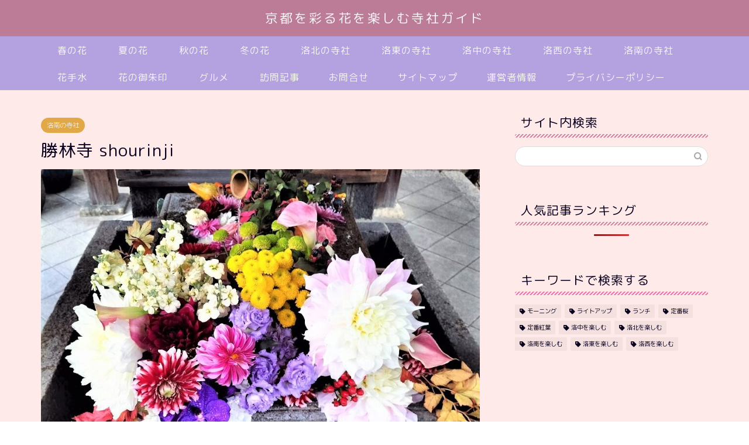

--- FILE ---
content_type: text/html; charset=UTF-8
request_url: https://hanasaku-kyoto.com/rakunan/shourin-ji-2/
body_size: 22504
content:
<!DOCTYPE html>
<html lang="ja">
<head prefix="og: http://ogp.me/ns# fb: http://ogp.me/ns/fb# article: http://ogp.me/ns/article#">
<meta charset="utf-8">
<meta http-equiv="X-UA-Compatible" content="IE=edge">
<meta name="viewport" content="width=device-width, initial-scale=1">
<!-- ここからOGP -->
<meta property="og:type" content="blog">
<meta property="og:title" content="勝林寺 shourinji｜【花咲く京都】寺社めぐり"> 
<meta property="og:url" content="https://hanasaku-kyoto.com/rakunan/shourin-ji-2/"> 
<meta property="og:description" content="勝林寺の概要 勝林寺は天文19年(1550年)に、第二百五世住持の高岳令松禅師によって創設された東福寺の塔頭寺院です。"> 
<meta property="og:image" content="https://hanasaku-kyoto.com/wp-content/uploads/2022/10/03a612d3eb79700d26eaa22d59c4f95c-e1665387544236.jpg">
<meta property="og:site_name" content="【花咲く京都】寺社めぐり">
<meta property="fb:admins" content="">
<meta name="twitter:card" content="summary">
<meta name="twitter:site" content="@hanasaku_kyoto">
<!-- ここまでOGP --> 

<meta name="description" itemprop="description" content="勝林寺の概要 勝林寺は天文19年(1550年)に、第二百五世住持の高岳令松禅師によって創設された東福寺の塔頭寺院です。" >
<title>勝林寺 shourinji｜【花咲く京都】寺社めぐり</title>
<meta name='robots' content='max-image-preview:large' />
	<style>img:is([sizes="auto" i], [sizes^="auto," i]) { contain-intrinsic-size: 3000px 1500px }</style>
	<link rel='dns-prefetch' href='//ajax.googleapis.com' />
<link rel='dns-prefetch' href='//cdnjs.cloudflare.com' />
<link rel='dns-prefetch' href='//use.fontawesome.com' />
<link rel='dns-prefetch' href='//www.googletagmanager.com' />
<link rel="alternate" type="application/rss+xml" title="【花咲く京都】寺社めぐり &raquo; フィード" href="https://hanasaku-kyoto.com/feed/" />
<link rel="alternate" type="application/rss+xml" title="【花咲く京都】寺社めぐり &raquo; コメントフィード" href="https://hanasaku-kyoto.com/comments/feed/" />
<link rel="alternate" type="application/rss+xml" title="【花咲く京都】寺社めぐり &raquo; 勝林寺 shourinji のコメントのフィード" href="https://hanasaku-kyoto.com/rakunan/shourin-ji-2/feed/" />
<script defer src="[data-uri]"></script>
<style id='wp-emoji-styles-inline-css' type='text/css'>

	img.wp-smiley, img.emoji {
		display: inline !important;
		border: none !important;
		box-shadow: none !important;
		height: 1em !important;
		width: 1em !important;
		margin: 0 0.07em !important;
		vertical-align: -0.1em !important;
		background: none !important;
		padding: 0 !important;
	}
</style>
<link rel='stylesheet' id='wp-block-library-css' href='https://hanasaku-kyoto.com/wp-includes/css/dist/block-library/style.min.css?ver=6.8.3' type='text/css' media='all' />
<style id='wp-block-library-inline-css' type='text/css'>
.has-text-align-justify{text-align:justify;}
</style>
<style id='classic-theme-styles-inline-css' type='text/css'>
/*! This file is auto-generated */
.wp-block-button__link{color:#fff;background-color:#32373c;border-radius:9999px;box-shadow:none;text-decoration:none;padding:calc(.667em + 2px) calc(1.333em + 2px);font-size:1.125em}.wp-block-file__button{background:#32373c;color:#fff;text-decoration:none}
</style>
<link rel='stylesheet' id='mediaelement-css' href='https://hanasaku-kyoto.com/wp-includes/js/mediaelement/mediaelementplayer-legacy.min.css?ver=4.2.17' type='text/css' media='all' />
<link rel='stylesheet' id='wp-mediaelement-css' href='https://hanasaku-kyoto.com/wp-includes/js/mediaelement/wp-mediaelement.min.css?ver=6.8.3' type='text/css' media='all' />
<style id='global-styles-inline-css' type='text/css'>
:root{--wp--preset--aspect-ratio--square: 1;--wp--preset--aspect-ratio--4-3: 4/3;--wp--preset--aspect-ratio--3-4: 3/4;--wp--preset--aspect-ratio--3-2: 3/2;--wp--preset--aspect-ratio--2-3: 2/3;--wp--preset--aspect-ratio--16-9: 16/9;--wp--preset--aspect-ratio--9-16: 9/16;--wp--preset--color--black: #000000;--wp--preset--color--cyan-bluish-gray: #abb8c3;--wp--preset--color--white: #ffffff;--wp--preset--color--pale-pink: #f78da7;--wp--preset--color--vivid-red: #cf2e2e;--wp--preset--color--luminous-vivid-orange: #ff6900;--wp--preset--color--luminous-vivid-amber: #fcb900;--wp--preset--color--light-green-cyan: #7bdcb5;--wp--preset--color--vivid-green-cyan: #00d084;--wp--preset--color--pale-cyan-blue: #8ed1fc;--wp--preset--color--vivid-cyan-blue: #0693e3;--wp--preset--color--vivid-purple: #9b51e0;--wp--preset--gradient--vivid-cyan-blue-to-vivid-purple: linear-gradient(135deg,rgba(6,147,227,1) 0%,rgb(155,81,224) 100%);--wp--preset--gradient--light-green-cyan-to-vivid-green-cyan: linear-gradient(135deg,rgb(122,220,180) 0%,rgb(0,208,130) 100%);--wp--preset--gradient--luminous-vivid-amber-to-luminous-vivid-orange: linear-gradient(135deg,rgba(252,185,0,1) 0%,rgba(255,105,0,1) 100%);--wp--preset--gradient--luminous-vivid-orange-to-vivid-red: linear-gradient(135deg,rgba(255,105,0,1) 0%,rgb(207,46,46) 100%);--wp--preset--gradient--very-light-gray-to-cyan-bluish-gray: linear-gradient(135deg,rgb(238,238,238) 0%,rgb(169,184,195) 100%);--wp--preset--gradient--cool-to-warm-spectrum: linear-gradient(135deg,rgb(74,234,220) 0%,rgb(151,120,209) 20%,rgb(207,42,186) 40%,rgb(238,44,130) 60%,rgb(251,105,98) 80%,rgb(254,248,76) 100%);--wp--preset--gradient--blush-light-purple: linear-gradient(135deg,rgb(255,206,236) 0%,rgb(152,150,240) 100%);--wp--preset--gradient--blush-bordeaux: linear-gradient(135deg,rgb(254,205,165) 0%,rgb(254,45,45) 50%,rgb(107,0,62) 100%);--wp--preset--gradient--luminous-dusk: linear-gradient(135deg,rgb(255,203,112) 0%,rgb(199,81,192) 50%,rgb(65,88,208) 100%);--wp--preset--gradient--pale-ocean: linear-gradient(135deg,rgb(255,245,203) 0%,rgb(182,227,212) 50%,rgb(51,167,181) 100%);--wp--preset--gradient--electric-grass: linear-gradient(135deg,rgb(202,248,128) 0%,rgb(113,206,126) 100%);--wp--preset--gradient--midnight: linear-gradient(135deg,rgb(2,3,129) 0%,rgb(40,116,252) 100%);--wp--preset--font-size--small: 13px;--wp--preset--font-size--medium: 20px;--wp--preset--font-size--large: 36px;--wp--preset--font-size--x-large: 42px;--wp--preset--spacing--20: 0.44rem;--wp--preset--spacing--30: 0.67rem;--wp--preset--spacing--40: 1rem;--wp--preset--spacing--50: 1.5rem;--wp--preset--spacing--60: 2.25rem;--wp--preset--spacing--70: 3.38rem;--wp--preset--spacing--80: 5.06rem;--wp--preset--shadow--natural: 6px 6px 9px rgba(0, 0, 0, 0.2);--wp--preset--shadow--deep: 12px 12px 50px rgba(0, 0, 0, 0.4);--wp--preset--shadow--sharp: 6px 6px 0px rgba(0, 0, 0, 0.2);--wp--preset--shadow--outlined: 6px 6px 0px -3px rgba(255, 255, 255, 1), 6px 6px rgba(0, 0, 0, 1);--wp--preset--shadow--crisp: 6px 6px 0px rgba(0, 0, 0, 1);}:where(.is-layout-flex){gap: 0.5em;}:where(.is-layout-grid){gap: 0.5em;}body .is-layout-flex{display: flex;}.is-layout-flex{flex-wrap: wrap;align-items: center;}.is-layout-flex > :is(*, div){margin: 0;}body .is-layout-grid{display: grid;}.is-layout-grid > :is(*, div){margin: 0;}:where(.wp-block-columns.is-layout-flex){gap: 2em;}:where(.wp-block-columns.is-layout-grid){gap: 2em;}:where(.wp-block-post-template.is-layout-flex){gap: 1.25em;}:where(.wp-block-post-template.is-layout-grid){gap: 1.25em;}.has-black-color{color: var(--wp--preset--color--black) !important;}.has-cyan-bluish-gray-color{color: var(--wp--preset--color--cyan-bluish-gray) !important;}.has-white-color{color: var(--wp--preset--color--white) !important;}.has-pale-pink-color{color: var(--wp--preset--color--pale-pink) !important;}.has-vivid-red-color{color: var(--wp--preset--color--vivid-red) !important;}.has-luminous-vivid-orange-color{color: var(--wp--preset--color--luminous-vivid-orange) !important;}.has-luminous-vivid-amber-color{color: var(--wp--preset--color--luminous-vivid-amber) !important;}.has-light-green-cyan-color{color: var(--wp--preset--color--light-green-cyan) !important;}.has-vivid-green-cyan-color{color: var(--wp--preset--color--vivid-green-cyan) !important;}.has-pale-cyan-blue-color{color: var(--wp--preset--color--pale-cyan-blue) !important;}.has-vivid-cyan-blue-color{color: var(--wp--preset--color--vivid-cyan-blue) !important;}.has-vivid-purple-color{color: var(--wp--preset--color--vivid-purple) !important;}.has-black-background-color{background-color: var(--wp--preset--color--black) !important;}.has-cyan-bluish-gray-background-color{background-color: var(--wp--preset--color--cyan-bluish-gray) !important;}.has-white-background-color{background-color: var(--wp--preset--color--white) !important;}.has-pale-pink-background-color{background-color: var(--wp--preset--color--pale-pink) !important;}.has-vivid-red-background-color{background-color: var(--wp--preset--color--vivid-red) !important;}.has-luminous-vivid-orange-background-color{background-color: var(--wp--preset--color--luminous-vivid-orange) !important;}.has-luminous-vivid-amber-background-color{background-color: var(--wp--preset--color--luminous-vivid-amber) !important;}.has-light-green-cyan-background-color{background-color: var(--wp--preset--color--light-green-cyan) !important;}.has-vivid-green-cyan-background-color{background-color: var(--wp--preset--color--vivid-green-cyan) !important;}.has-pale-cyan-blue-background-color{background-color: var(--wp--preset--color--pale-cyan-blue) !important;}.has-vivid-cyan-blue-background-color{background-color: var(--wp--preset--color--vivid-cyan-blue) !important;}.has-vivid-purple-background-color{background-color: var(--wp--preset--color--vivid-purple) !important;}.has-black-border-color{border-color: var(--wp--preset--color--black) !important;}.has-cyan-bluish-gray-border-color{border-color: var(--wp--preset--color--cyan-bluish-gray) !important;}.has-white-border-color{border-color: var(--wp--preset--color--white) !important;}.has-pale-pink-border-color{border-color: var(--wp--preset--color--pale-pink) !important;}.has-vivid-red-border-color{border-color: var(--wp--preset--color--vivid-red) !important;}.has-luminous-vivid-orange-border-color{border-color: var(--wp--preset--color--luminous-vivid-orange) !important;}.has-luminous-vivid-amber-border-color{border-color: var(--wp--preset--color--luminous-vivid-amber) !important;}.has-light-green-cyan-border-color{border-color: var(--wp--preset--color--light-green-cyan) !important;}.has-vivid-green-cyan-border-color{border-color: var(--wp--preset--color--vivid-green-cyan) !important;}.has-pale-cyan-blue-border-color{border-color: var(--wp--preset--color--pale-cyan-blue) !important;}.has-vivid-cyan-blue-border-color{border-color: var(--wp--preset--color--vivid-cyan-blue) !important;}.has-vivid-purple-border-color{border-color: var(--wp--preset--color--vivid-purple) !important;}.has-vivid-cyan-blue-to-vivid-purple-gradient-background{background: var(--wp--preset--gradient--vivid-cyan-blue-to-vivid-purple) !important;}.has-light-green-cyan-to-vivid-green-cyan-gradient-background{background: var(--wp--preset--gradient--light-green-cyan-to-vivid-green-cyan) !important;}.has-luminous-vivid-amber-to-luminous-vivid-orange-gradient-background{background: var(--wp--preset--gradient--luminous-vivid-amber-to-luminous-vivid-orange) !important;}.has-luminous-vivid-orange-to-vivid-red-gradient-background{background: var(--wp--preset--gradient--luminous-vivid-orange-to-vivid-red) !important;}.has-very-light-gray-to-cyan-bluish-gray-gradient-background{background: var(--wp--preset--gradient--very-light-gray-to-cyan-bluish-gray) !important;}.has-cool-to-warm-spectrum-gradient-background{background: var(--wp--preset--gradient--cool-to-warm-spectrum) !important;}.has-blush-light-purple-gradient-background{background: var(--wp--preset--gradient--blush-light-purple) !important;}.has-blush-bordeaux-gradient-background{background: var(--wp--preset--gradient--blush-bordeaux) !important;}.has-luminous-dusk-gradient-background{background: var(--wp--preset--gradient--luminous-dusk) !important;}.has-pale-ocean-gradient-background{background: var(--wp--preset--gradient--pale-ocean) !important;}.has-electric-grass-gradient-background{background: var(--wp--preset--gradient--electric-grass) !important;}.has-midnight-gradient-background{background: var(--wp--preset--gradient--midnight) !important;}.has-small-font-size{font-size: var(--wp--preset--font-size--small) !important;}.has-medium-font-size{font-size: var(--wp--preset--font-size--medium) !important;}.has-large-font-size{font-size: var(--wp--preset--font-size--large) !important;}.has-x-large-font-size{font-size: var(--wp--preset--font-size--x-large) !important;}
:where(.wp-block-post-template.is-layout-flex){gap: 1.25em;}:where(.wp-block-post-template.is-layout-grid){gap: 1.25em;}
:where(.wp-block-columns.is-layout-flex){gap: 2em;}:where(.wp-block-columns.is-layout-grid){gap: 2em;}
:root :where(.wp-block-pullquote){font-size: 1.5em;line-height: 1.6;}
</style>
<link rel='stylesheet' id='contact-form-7-css' href='https://hanasaku-kyoto.com/wp-content/cache/autoptimize/css/autoptimize_single_e6fae855021a88a0067fcc58121c594f.css?ver=5.6.3' type='text/css' media='all' />
<link rel='stylesheet' id='wordpress-popular-posts-css-css' href='https://hanasaku-kyoto.com/wp-content/cache/autoptimize/css/autoptimize_single_cff4a50b569f9d814cfe56378d2d03f7.css?ver=6.0.5' type='text/css' media='all' />
<link rel='stylesheet' id='parent-style-css' href='https://hanasaku-kyoto.com/wp-content/cache/autoptimize/css/autoptimize_single_78e73dbdbcbec078263a197ffe6d1c5a.css?ver=6.8.3' type='text/css' media='all' />
<link rel='stylesheet' id='theme-style-css' href='https://hanasaku-kyoto.com/wp-content/cache/autoptimize/css/autoptimize_single_5deaf018234d371251430c0b25e94750.css?ver=6.8.3' type='text/css' media='all' />
<link rel='stylesheet' id='fontawesome-style-css' href='https://use.fontawesome.com/releases/v5.6.3/css/all.css?ver=6.8.3' type='text/css' media='all' />
<link rel='stylesheet' id='swiper-style-css' href='https://cdnjs.cloudflare.com/ajax/libs/Swiper/4.0.7/css/swiper.min.css?ver=6.8.3' type='text/css' media='all' />
<link rel='stylesheet' id='jetpack_css-css' href='https://hanasaku-kyoto.com/wp-content/cache/autoptimize/css/autoptimize_single_ec6a0b120600a6c45807c38a3cb6b535.css?ver=11.3.4' type='text/css' media='all' />
<script defer id="jetpack_related-posts-js-extra" src="[data-uri]"></script>
<script defer type="text/javascript" src="https://hanasaku-kyoto.com/wp-content/plugins/jetpack/_inc/build/related-posts/related-posts.min.js?ver=20211209" id="jetpack_related-posts-js"></script>
<script type="application/json" id="wpp-json">
/* <![CDATA[ */
{"sampling_active":0,"sampling_rate":100,"ajax_url":"https:\/\/hanasaku-kyoto.com\/wp-json\/wordpress-popular-posts\/v1\/popular-posts","api_url":"https:\/\/hanasaku-kyoto.com\/wp-json\/wordpress-popular-posts","ID":1207,"token":"d572629064","lang":0,"debug":0}
/* ]]> */
</script>
<script defer type="text/javascript" src="https://hanasaku-kyoto.com/wp-content/plugins/wordpress-popular-posts/assets/js/wpp.min.js?ver=6.0.5" id="wpp-js-js"></script>

<!-- Google アナリティクス スニペット (Site Kit が追加) -->
<script type="text/javascript" src="https://www.googletagmanager.com/gtag/js?id=GT-WBZW9FW" id="google_gtagjs-js" async></script>
<script defer id="google_gtagjs-js-after" src="[data-uri]"></script>

<!-- (ここまで) Google アナリティクス スニペット (Site Kit が追加) -->
<link rel="https://api.w.org/" href="https://hanasaku-kyoto.com/wp-json/" /><link rel="alternate" title="JSON" type="application/json" href="https://hanasaku-kyoto.com/wp-json/wp/v2/posts/1207" /><link rel="canonical" href="https://hanasaku-kyoto.com/rakunan/shourin-ji-2/" />
<link rel='shortlink' href='https://hanasaku-kyoto.com/?p=1207' />
<link rel="alternate" title="oEmbed (JSON)" type="application/json+oembed" href="https://hanasaku-kyoto.com/wp-json/oembed/1.0/embed?url=https%3A%2F%2Fhanasaku-kyoto.com%2Frakunan%2Fshourin-ji-2%2F" />
<link rel="alternate" title="oEmbed (XML)" type="text/xml+oembed" href="https://hanasaku-kyoto.com/wp-json/oembed/1.0/embed?url=https%3A%2F%2Fhanasaku-kyoto.com%2Frakunan%2Fshourin-ji-2%2F&#038;format=xml" />
<meta name="generator" content="Site Kit by Google 1.103.0" />            <style id="wpp-loading-animation-styles">@-webkit-keyframes bgslide{from{background-position-x:0}to{background-position-x:-200%}}@keyframes bgslide{from{background-position-x:0}to{background-position-x:-200%}}.wpp-widget-placeholder,.wpp-widget-block-placeholder{margin:0 auto;width:60px;height:3px;background:#dd3737;background:linear-gradient(90deg,#dd3737 0%,#571313 10%,#dd3737 100%);background-size:200% auto;border-radius:3px;-webkit-animation:bgslide 1s infinite linear;animation:bgslide 1s infinite linear}</style>
            <style>img#wpstats{display:none}</style>
		<style type="text/css">
		#wrapper{
							background-color: #ffeaea;
				background-image: url();
					}
		.related-entry-headline-text span:before,
		#comment-title span:before,
		#reply-title span:before{
			background-color: #e580aa;
			border-color: #e580aa!important;
		}
		
		#breadcrumb:after,
		#page-top a{	
			background-color: #bc7c97;
		}
				footer{
			background-color: #bc7c97;
		}
		.footer-inner a,
		#copyright,
		#copyright-center{
			border-color: #fff!important;
			color: #fff!important;
		}
		#footer-widget-area
		{
			border-color: #fff!important;
		}
				.page-top-footer a{
			color: #bc7c97!important;
		}
				#breadcrumb ul li,
		#breadcrumb ul li a{
			color: #bc7c97!important;
		}
		
		body,
		a,
		a:link,
		a:visited,
		.my-profile,
		.widgettitle,
		.tabBtn-mag label{
			color: #0a001e;
		}
		a:hover{
			color: #1500fc;
		}
						.widget_nav_menu ul > li > a:before,
		.widget_categories ul > li > a:before,
		.widget_pages ul > li > a:before,
		.widget_recent_entries ul > li > a:before,
		.widget_archive ul > li > a:before,
		.widget_archive form:after,
		.widget_categories form:after,
		.widget_nav_menu ul > li > ul.sub-menu > li > a:before,
		.widget_categories ul > li > .children > li > a:before,
		.widget_pages ul > li > .children > li > a:before,
		.widget_nav_menu ul > li > ul.sub-menu > li > ul.sub-menu li > a:before,
		.widget_categories ul > li > .children > li > .children li > a:before,
		.widget_pages ul > li > .children > li > .children li > a:before{
			color: #e580aa;
		}
		.widget_nav_menu ul .sub-menu .sub-menu li a:before{
			background-color: #0a001e!important;
		}
		footer .footer-widget,
		footer .footer-widget a,
		footer .footer-widget ul li,
		.footer-widget.widget_nav_menu ul > li > a:before,
		.footer-widget.widget_categories ul > li > a:before,
		.footer-widget.widget_recent_entries ul > li > a:before,
		.footer-widget.widget_pages ul > li > a:before,
		.footer-widget.widget_archive ul > li > a:before,
		footer .widget_tag_cloud .tagcloud a:before{
			color: #fff!important;
			border-color: #fff!important;
		}
		footer .footer-widget .widgettitle{
			color: #fff!important;
			border-color: #8fd3c8!important;
		}
		footer .widget_nav_menu ul .children .children li a:before,
		footer .widget_categories ul .children .children li a:before,
		footer .widget_nav_menu ul .sub-menu .sub-menu li a:before{
			background-color: #fff!important;
		}
		#drawernav a:hover,
		.post-list-title,
		#prev-next p,
		#toc_container .toc_list li a{
			color: #0a001e!important;
		}
		
		#header-box{
			background-color: #bc7c97;
		}
						@media (min-width: 768px) {
		#header-box .header-box10-bg:before,
		#header-box .header-box11-bg:before{
			border-radius: 2px;
		}
		}
										@media (min-width: 768px) {
			.top-image-meta{
				margin-top: calc(0px - 30px);
			}
		}
		@media (min-width: 1200px) {
			.top-image-meta{
				margin-top: calc(0px);
			}
		}
				.pickup-contents:before{
			background-color: #bc7c97!important;
		}
		
		.main-image-text{
			color: #570070;
		}
		.main-image-text-sub{
			color: #555;
		}
		
				@media (min-width: 481px) {
			#site-info{
				padding-top: 15px!important;
				padding-bottom: 15px!important;
			}
		}
		
		#site-info span a{
			color: #f4f4f4!important;
		}
		
				#headmenu .headsns .line a svg{
			fill: #43dbbd!important;
		}
		#headmenu .headsns a,
		#headmenu{
			color: #43dbbd!important;
			border-color:#43dbbd!important;
		}
						.profile-follow .line-sns a svg{
			fill: #e580aa!important;
		}
		.profile-follow .line-sns a:hover svg{
			fill: #8fd3c8!important;
		}
		.profile-follow a{
			color: #e580aa!important;
			border-color:#e580aa!important;
		}
		.profile-follow a:hover,
		#headmenu .headsns a:hover{
			color:#8fd3c8!important;
			border-color:#8fd3c8!important;
		}
				.search-box:hover{
			color:#8fd3c8!important;
			border-color:#8fd3c8!important;
		}
				#header #headmenu .headsns .line a:hover svg{
			fill:#8fd3c8!important;
		}
		.cps-icon-bar,
		#navtoggle:checked + .sp-menu-open .cps-icon-bar{
			background-color: #f4f4f4;
		}
		#nav-container{
			background-color: #b4a1e0;
		}
		.menu-box .menu-item svg{
			fill:#f4f4f4;
		}
		#drawernav ul.menu-box > li > a,
		#drawernav2 ul.menu-box > li > a,
		#drawernav3 ul.menu-box > li > a,
		#drawernav4 ul.menu-box > li > a,
		#drawernav5 ul.menu-box > li > a,
		#drawernav ul.menu-box > li.menu-item-has-children:after,
		#drawernav2 ul.menu-box > li.menu-item-has-children:after,
		#drawernav3 ul.menu-box > li.menu-item-has-children:after,
		#drawernav4 ul.menu-box > li.menu-item-has-children:after,
		#drawernav5 ul.menu-box > li.menu-item-has-children:after{
			color: #f4f4f4!important;
		}
		#drawernav ul.menu-box li a,
		#drawernav2 ul.menu-box li a,
		#drawernav3 ul.menu-box li a,
		#drawernav4 ul.menu-box li a,
		#drawernav5 ul.menu-box li a{
			font-size: 16px!important;
		}
		#drawernav3 ul.menu-box > li{
			color: #0a001e!important;
		}
		#drawernav4 .menu-box > .menu-item > a:after,
		#drawernav3 .menu-box > .menu-item > a:after,
		#drawernav .menu-box > .menu-item > a:after{
			background-color: #f4f4f4!important;
		}
		#drawernav2 .menu-box > .menu-item:hover,
		#drawernav5 .menu-box > .menu-item:hover{
			border-top-color: #e580aa!important;
		}
				.cps-info-bar a{
			background-color: #ffa5a5!important;
		}
				@media (min-width: 768px) {
			.post-list-mag .post-list-item:not(:nth-child(2n)){
				margin-right: 2.6%;
			}
		}
				@media (min-width: 768px) {
			#tab-1:checked ~ .tabBtn-mag li [for="tab-1"]:after,
			#tab-2:checked ~ .tabBtn-mag li [for="tab-2"]:after,
			#tab-3:checked ~ .tabBtn-mag li [for="tab-3"]:after,
			#tab-4:checked ~ .tabBtn-mag li [for="tab-4"]:after{
				border-top-color: #e580aa!important;
			}
			.tabBtn-mag label{
				border-bottom-color: #e580aa!important;
			}
		}
		#tab-1:checked ~ .tabBtn-mag li [for="tab-1"],
		#tab-2:checked ~ .tabBtn-mag li [for="tab-2"],
		#tab-3:checked ~ .tabBtn-mag li [for="tab-3"],
		#tab-4:checked ~ .tabBtn-mag li [for="tab-4"],
		#prev-next a.next:after,
		#prev-next a.prev:after,
		.more-cat-button a:hover span:before{
			background-color: #e580aa!important;
		}
		

		.swiper-slide .post-list-cat,
		.post-list-mag .post-list-cat,
		.post-list-mag3col .post-list-cat,
		.post-list-mag-sp1col .post-list-cat,
		.swiper-pagination-bullet-active,
		.pickup-cat,
		.post-list .post-list-cat,
		#breadcrumb .bcHome a:hover span:before,
		.popular-item:nth-child(1) .pop-num,
		.popular-item:nth-child(2) .pop-num,
		.popular-item:nth-child(3) .pop-num{
			background-color: #8fd3c8!important;
		}
		.sidebar-btn a,
		.profile-sns-menu{
			background-color: #8fd3c8!important;
		}
		.sp-sns-menu a,
		.pickup-contents-box a:hover .pickup-title{
			border-color: #e580aa!important;
			color: #e580aa!important;
		}
				.pro-line svg{
			fill: #e580aa!important;
		}
		.cps-post-cat a,
		.meta-cat,
		.popular-cat{
			background-color: #8fd3c8!important;
			border-color: #8fd3c8!important;
		}
		.tagicon,
		.tag-box a,
		#toc_container .toc_list > li,
		#toc_container .toc_title{
			color: #e580aa!important;
		}
		.widget_tag_cloud a::before{
			color: #0a001e!important;
		}
		.tag-box a,
		#toc_container:before{
			border-color: #e580aa!important;
		}
		.cps-post-cat a:hover{
			color: #1500fc!important;
		}
		.pagination li:not([class*="current"]) a:hover,
		.widget_tag_cloud a:hover{
			background-color: #e580aa!important;
		}
		.pagination li:not([class*="current"]) a:hover{
			opacity: 0.5!important;
		}
		.pagination li.current a{
			background-color: #e580aa!important;
			border-color: #e580aa!important;
		}
		.nextpage a:hover span {
			color: #e580aa!important;
			border-color: #e580aa!important;
		}
		.cta-content:before{
			background-color: #6FBFCA!important;
		}
		.cta-text,
		.info-title{
			color: #fff!important;
		}
		#footer-widget-area.footer_style1 .widgettitle{
			border-color: #8fd3c8!important;
		}
		.sidebar_style1 .widgettitle,
		.sidebar_style5 .widgettitle{
			border-color: #e580aa!important;
		}
		.sidebar_style2 .widgettitle,
		.sidebar_style4 .widgettitle,
		.sidebar_style6 .widgettitle,
		#home-bottom-widget .widgettitle,
		#home-top-widget .widgettitle,
		#post-bottom-widget .widgettitle,
		#post-top-widget .widgettitle{
			background-color: #e580aa!important;
		}
		#home-bottom-widget .widget_search .search-box input[type="submit"],
		#home-top-widget .widget_search .search-box input[type="submit"],
		#post-bottom-widget .widget_search .search-box input[type="submit"],
		#post-top-widget .widget_search .search-box input[type="submit"]{
			background-color: #8fd3c8!important;
		}
		
		.tn-logo-size{
			font-size: 160%!important;
		}
		@media (min-width: 481px) {
		.tn-logo-size img{
			width: calc(160%*0.5)!important;
		}
		}
		@media (min-width: 768px) {
		.tn-logo-size img{
			width: calc(160%*2.2)!important;
		}
		}
		@media (min-width: 1200px) {
		.tn-logo-size img{
			width: 160%!important;
		}
		}
		.sp-logo-size{
			font-size: 100%!important;
		}
		.sp-logo-size img{
			width: 100%!important;
		}
				.related-entry-section{
			margin-top: 30px!important;
		}
				.cps-post-main ul > li:before,
		.cps-post-main ol > li:before{
			background-color: #8fd3c8!important;
		}
		.profile-card .profile-title{
			background-color: #e580aa!important;
		}
		.profile-card{
			border-color: #e580aa!important;
		}
		.cps-post-main a{
			color:#2310ef;
		}
		.cps-post-main .marker{
			background: -webkit-linear-gradient( transparent 60%, #ffcedb 0% ) ;
			background: linear-gradient( transparent 60%, #ffcedb 0% ) ;
		}
		.cps-post-main .marker2{
			background: -webkit-linear-gradient( transparent 60%, #f2f9ae 0% ) ;
			background: linear-gradient( transparent 60%, #f2f9ae 0% ) ;
		}
		.cps-post-main .jic-sc{
			color:#e9546b;
		}
		
		
		.simple-box1{
			border-color:#ef9b9b!important;
		}
		.simple-box2{
			border-color:#f2bf7d!important;
		}
		.simple-box3{
			border-color:#b5e28a!important;
		}
		.simple-box4{
			border-color:#7badd8!important;
		}
		.simple-box4:before{
			background-color: #7badd8;
		}
		.simple-box5{
			border-color:#e896c7!important;
		}
		.simple-box5:before{
			background-color: #e896c7;
		}
		.simple-box6{
			background-color:#fffdef!important;
		}
		.simple-box7{
			border-color:#def1f9!important;
		}
		.simple-box7:before{
			background-color:#def1f9!important;
		}
		.simple-box8{
			border-color:#96ddc1!important;
		}
		.simple-box8:before{
			background-color:#96ddc1!important;
		}
		.simple-box9:before{
			background-color:#e1c0e8!important;
		}
				.simple-box9:after{
			border-color:#e1c0e8 #e1c0e8 #ffeaea #ffeaea!important;
		}
				
		.kaisetsu-box1:before,
		.kaisetsu-box1-title{
			background-color:#ffb49e!important;
		}
		.kaisetsu-box2{
			border-color:#89c2f4!important;
		}
		.kaisetsu-box2-title{
			background-color:#89c2f4!important;
		}
		.kaisetsu-box4{
			border-color:#ea91a9!important;
		}
		.kaisetsu-box4-title{
			background-color:#ea91a9!important;
		}
		.kaisetsu-box5:before{
			background-color:#57b3ba!important;
		}
		.kaisetsu-box5-title{
			background-color:#57b3ba!important;
		}
		
		.concept-box1{
			border-color:#85db8f!important;
		}
		.concept-box1:after{
			background-color:#85db8f!important;
		}
		.concept-box1:before{
			content:"ポイント"!important;
			color:#85db8f!important;
		}
		.concept-box2{
			border-color:#f7cf6a!important;
		}
		.concept-box2:after{
			background-color:#f7cf6a!important;
		}
		.concept-box2:before{
			content:"注意点"!important;
			color:#f7cf6a!important;
		}
		.concept-box3{
			border-color:#86cee8!important;
		}
		.concept-box3:after{
			background-color:#86cee8!important;
		}
		.concept-box3:before{
			content:"良い例"!important;
			color:#86cee8!important;
		}
		.concept-box4{
			border-color:#ed8989!important;
		}
		.concept-box4:after{
			background-color:#ed8989!important;
		}
		.concept-box4:before{
			content:"悪い例"!important;
			color:#ed8989!important;
		}
		.concept-box5{
			border-color:#9e9e9e!important;
		}
		.concept-box5:after{
			background-color:#9e9e9e!important;
		}
		.concept-box5:before{
			content:"参考"!important;
			color:#9e9e9e!important;
		}
		.concept-box6{
			border-color:#72bdd8!important;
		}
		.concept-box6:after{
			background-color:#72bdd8!important;
		}
		.concept-box6:before{
			content:"メモ"!important;
			color:#72bdd8!important;
		}
		
		.innerlink-box1,
		.blog-card{
			border-color:#9300dd!important;
		}
		.innerlink-box1-title{
			background-color:#9300dd!important;
			border-color:#9300dd!important;
		}
		.innerlink-box1:before,
		.blog-card-hl-box{
			background-color:#9300dd!important;
		}
				.concept-box1:before,
		.concept-box2:before,
		.concept-box3:before,
		.concept-box4:before,
		.concept-box5:before,
		.concept-box6:before{
			background-color: #ffeaea;
			background-image: url();
		}
		.concept-box1:after,
		.concept-box2:after,
		.concept-box3:after,
		.concept-box4:after,
		.concept-box5:after,
		.concept-box6:after{
			border-color: #ffeaea;
			border-image: url() 27 23 / 50px 30px / 1rem round space0 / 5px 5px;
		}
				
		.jin-ac-box01-title::after{
			color: #e580aa;
		}
		
		.color-button01 a,
		.color-button01 a:hover,
		.color-button01:before{
			background-color: #bf5290!important;
		}
		.top-image-btn-color a,
		.top-image-btn-color a:hover,
		.top-image-btn-color:before{
			background-color: #e51673!important;
		}
		.color-button02 a,
		.color-button02 a:hover,
		.color-button02:before{
			background-color: #61dda8!important;
		}
		
		.color-button01-big a,
		.color-button01-big a:hover,
		.color-button01-big:before{
			background-color: #996f94!important;
		}
		.color-button01-big a,
		.color-button01-big:before{
			border-radius: 5px!important;
		}
		.color-button01-big a{
			padding-top: 20px!important;
			padding-bottom: 20px!important;
		}
		
		.color-button02-big a,
		.color-button02-big a:hover,
		.color-button02-big:before{
			background-color: #83d159!important;
		}
		.color-button02-big a,
		.color-button02-big:before{
			border-radius: 5px!important;
		}
		.color-button02-big a{
			padding-top: 20px!important;
			padding-bottom: 20px!important;
		}
				.color-button01-big{
			width: 75%!important;
		}
		.color-button02-big{
			width: 75%!important;
		}
				
		
					.top-image-btn-color:before,
			.color-button01:before,
			.color-button02:before,
			.color-button01-big:before,
			.color-button02-big:before{
				bottom: -1px;
				left: -1px;
				width: 100%;
				height: 100%;
				border-radius: 6px;
				box-shadow: 0px 1px 5px 0px rgba(0, 0, 0, 0.25);
				-webkit-transition: all .4s;
				transition: all .4s;
			}
			.top-image-btn-color a:hover,
			.color-button01 a:hover,
			.color-button02 a:hover,
			.color-button01-big a:hover,
			.color-button02-big a:hover{
				-webkit-transform: translateY(2px);
				transform: translateY(2px);
				-webkit-filter: brightness(0.95);
				 filter: brightness(0.95);
			}
			.top-image-btn-color:hover:before,
			.color-button01:hover:before,
			.color-button02:hover:before,
			.color-button01-big:hover:before,
			.color-button02-big:hover:before{
				-webkit-transform: translateY(2px);
				transform: translateY(2px);
				box-shadow: none!important;
			}
				
		.h2-style01 h2,
		.h2-style02 h2:before,
		.h2-style03 h2,
		.h2-style04 h2:before,
		.h2-style05 h2,
		.h2-style07 h2:before,
		.h2-style07 h2:after,
		.h3-style03 h3:before,
		.h3-style02 h3:before,
		.h3-style05 h3:before,
		.h3-style07 h3:before,
		.h2-style08 h2:after,
		.h2-style10 h2:before,
		.h2-style10 h2:after,
		.h3-style02 h3:after,
		.h4-style02 h4:before{
			background-color: #e580aa!important;
		}
		.h3-style01 h3,
		.h3-style04 h3,
		.h3-style05 h3,
		.h3-style06 h3,
		.h4-style01 h4,
		.h2-style02 h2,
		.h2-style08 h2,
		.h2-style08 h2:before,
		.h2-style09 h2,
		.h4-style03 h4{
			border-color: #e580aa!important;
		}
		.h2-style05 h2:before{
			border-top-color: #e580aa!important;
		}
		.h2-style06 h2:before,
		.sidebar_style3 .widgettitle:after{
			background-image: linear-gradient(
				-45deg,
				transparent 25%,
				#e580aa 25%,
				#e580aa 50%,
				transparent 50%,
				transparent 75%,
				#e580aa 75%,
				#e580aa			);
		}
				.jin-h2-icons.h2-style02 h2 .jic:before,
		.jin-h2-icons.h2-style04 h2 .jic:before,
		.jin-h2-icons.h2-style06 h2 .jic:before,
		.jin-h2-icons.h2-style07 h2 .jic:before,
		.jin-h2-icons.h2-style08 h2 .jic:before,
		.jin-h2-icons.h2-style09 h2 .jic:before,
		.jin-h2-icons.h2-style10 h2 .jic:before,
		.jin-h3-icons.h3-style01 h3 .jic:before,
		.jin-h3-icons.h3-style02 h3 .jic:before,
		.jin-h3-icons.h3-style03 h3 .jic:before,
		.jin-h3-icons.h3-style04 h3 .jic:before,
		.jin-h3-icons.h3-style05 h3 .jic:before,
		.jin-h3-icons.h3-style06 h3 .jic:before,
		.jin-h3-icons.h3-style07 h3 .jic:before,
		.jin-h4-icons.h4-style01 h4 .jic:before,
		.jin-h4-icons.h4-style02 h4 .jic:before,
		.jin-h4-icons.h4-style03 h4 .jic:before,
		.jin-h4-icons.h4-style04 h4 .jic:before{
			color:#e580aa;
		}
		
		@media all and (-ms-high-contrast:none){
			*::-ms-backdrop, .color-button01:before,
			.color-button02:before,
			.color-button01-big:before,
			.color-button02-big:before{
				background-color: #595857!important;
			}
		}
		
		.jin-lp-h2 h2,
		.jin-lp-h2 h2{
			background-color: transparent!important;
			border-color: transparent!important;
			color: #0a001e!important;
		}
		.jincolumn-h3style2{
			border-color:#e580aa!important;
		}
		.jinlph2-style1 h2:first-letter{
			color:#e580aa!important;
		}
		.jinlph2-style2 h2,
		.jinlph2-style3 h2{
			border-color:#e580aa!important;
		}
		.jin-photo-title .jin-fusen1-down,
		.jin-photo-title .jin-fusen1-even,
		.jin-photo-title .jin-fusen1-up{
			border-left-color:#e580aa;
		}
		.jin-photo-title .jin-fusen2,
		.jin-photo-title .jin-fusen3{
			background-color:#e580aa;
		}
		.jin-photo-title .jin-fusen2:before,
		.jin-photo-title .jin-fusen3:before {
			border-top-color: #e580aa;
		}
		.has-huge-font-size{
			font-size:42px!important;
		}
		.has-large-font-size{
			font-size:36px!important;
		}
		.has-medium-font-size{
			font-size:20px!important;
		}
		.has-normal-font-size{
			font-size:16px!important;
		}
		.has-small-font-size{
			font-size:13px!important;
		}
		
		
	</style>
<noscript><style>.lazyload[data-src]{display:none !important;}</style></noscript><style>.lazyload{background-image:none !important;}.lazyload:before{background-image:none !important;}</style>	<style type="text/css">
		/*<!-- rtoc -->*/
		.rtoc-mokuji-content {
			background-color: #ffffff;
		}

		.rtoc-mokuji-content.frame1 {
			border: 1px solid #3f9cff;
		}

		.rtoc-mokuji-content #rtoc-mokuji-title {
			color: #555555;
		}

		.rtoc-mokuji-content .rtoc-mokuji li>a {
			color: #555555;
		}

		.rtoc-mokuji-content .mokuji_ul.level-1>.rtoc-item::before {
			background-color: #3f9cff !important;
		}

		.rtoc-mokuji-content .mokuji_ul.level-2>.rtoc-item::before {
			background-color: #3f9cff !important;
		}
		.rtoc-mokuji-content.frame2::before, .rtoc-mokuji-content.frame3, .rtoc-mokuji-content.frame4, .rtoc-mokuji-content.frame5{
			border-color:#3f9cff!important;
		}
		.rtoc-mokuji-content.frame5::before, .rtoc-mokuji-content.frame5::after{
			background-color:#3f9cff;
		}
		.widget #rtoc-mokuji-wrapper .rtoc-mokuji.level-1 .rtoc-item.rtoc-current:after,
		#scrollad #rtoc-mokuji-wrapper .rtoc-mokuji.level-1 .rtoc-item.rtoc-current:after{
			background-color: #3f9cff!important;
		}

		.cls-1,
		.cls-2 {
			stroke: #3f9cff;
		}

		.rtoc-mokuji-content .decimal_ol.level-2>.rtoc-item::before,
		.rtoc-mokuji-content .mokuji_ol.level-2>.rtoc-item::before,
		.rtoc-mokuji-content .decimal_ol.level-2 > .rtoc-item::after {
			color: #3f9cff;
			background-color: #3f9cff;
		}
		.rtoc-mokuji-content .rtoc-mokuji.level-1 > .rtoc-item::before{
			color: #3f9cff;
		}

		.rtoc-mokuji-content .decimal_ol>.rtoc-item::after {
			background-color: #3f9cff!important;
		}

		.rtoc-mokuji-content .decimal_ol>.rtoc-item::before {
			color: #3f9cff;
		}
		/*rtoc_return*/
		#rtoc_return a::before {
			background-image: url(https://hanasaku-kyoto.com/wp-content/plugins/rich-table-of-content/include/../img/rtoc_return.png);
		}

		#rtoc_return a {
			background-color:  !important;
		}

		/* アクセントポイント */
		.rtoc-mokuji-content .level-1>.rtoc-item #rtocAC.accent-point::after {
			background-color: #3f9cff;
		}

		.rtoc-mokuji-content .level-2>.rtoc-item #rtocAC.accent-point::after {
			background-color: #3f9cff;
		}
		/* rtoc_addon */
		
	</style>
				<style type="text/css">
				.rtoc-mokuji-content #rtoc-mokuji-title{
					color:#e580aa;
				}

				.rtoc-mokuji-content.frame2::before,
				.rtoc-mokuji-content.frame3,
				.rtoc-mokuji-content.frame4,
				.rtoc-mokuji-content.frame5 {
					border-color: #e580aa;
				}

				.rtoc-mokuji-content .decimal_ol>.rtoc-item::before,
				.rtoc-mokuji-content .decimal_ol.level-2>.rtoc-item::before,
				.rtoc-mokuji-content .mokuji_ol>.rtoc-item::before {
					color: #e580aa;
				}

				.rtoc-mokuji-content .decimal_ol>.rtoc-item::after,
				.rtoc-mokuji-content .decimal_ol>.rtoc-item::after,
				.rtoc-mokuji-content .mokuji_ul.level-1>.rtoc-item::before,
				.rtoc-mokuji-content .mokuji_ul.level-2>.rtoc-item::before {
					background-color: #e580aa !important;
				}

							</style>
<link rel="icon" href="https://hanasaku-kyoto.com/wp-content/uploads/2022/09/cropped-sakura-32x32.png" sizes="32x32" />
<link rel="icon" href="https://hanasaku-kyoto.com/wp-content/uploads/2022/09/cropped-sakura-192x192.png" sizes="192x192" />
<link rel="apple-touch-icon" href="https://hanasaku-kyoto.com/wp-content/uploads/2022/09/cropped-sakura-180x180.png" />
<meta name="msapplication-TileImage" content="https://hanasaku-kyoto.com/wp-content/uploads/2022/09/cropped-sakura-270x270.png" />
		<style type="text/css" id="wp-custom-css">
			#jp-relatedposts {
display: none !important;
}

.blog-card .blog-card-hl:after{
	content:'詳細はこちら！';
}		</style>
			
<!--カエレバCSS-->
<!--アプリーチCSS-->

<meta name="google-site-verification" content="Nf4GqwqGGC-VViDBPgN6vy2uR2nqHnOBGRMzD_Q4FAQ" />
<!-- Global site tag (gtag.js) - Google Analytics -->
<script async src="https://www.googletagmanager.com/gtag/js?id=UA-82585305-5"></script>
<script defer src="[data-uri]"></script>

<script async src="https://pagead2.googlesyndication.com/pagead/js/adsbygoogle.js?client=ca-pub-4517087885839103"
     crossorigin="anonymous"></script>
</head>
<body class="wp-singular post-template-default single single-post postid-1207 single-format-standard wp-theme-jin wp-child-theme-jin-child" id="rm-style">
<script data-cfasync="false" data-no-defer="1">var ewww_webp_supported=false;</script>
<div id="wrapper">

		
	<div id="scroll-content" class="animate">
	
		<!--ヘッダー-->

					<div id="header-box" class="tn_on header-box animate">
	<div id="header" class="header-type2 header animate">
		
		<div id="site-info" class="ef">
												<span class="tn-logo-size"><a href='https://hanasaku-kyoto.com/' title='【花咲く京都】寺社めぐり' rel='home'>京都を彩る花を楽しむ寺社ガイド</a></span>
									</div>

	
		
	</div>
	
		
</div>

	

	
	<!--ヘッダー画像-->
													<!--ヘッダー画像-->

	
	<!--グローバルナビゲーション layout1-->
				<div id="nav-container" class="header-style5-animate animate">
			<div id="drawernav" class="ef">
				<nav class="fixed-content"><ul class="menu-box"><li class="menu-item menu-item-type-taxonomy menu-item-object-category menu-item-859"><a href="https://hanasaku-kyoto.com/category/spring-flower/"><span><i class="春に楽しめる京都の花をご紹介します。" aria-hidden="true"></i></span>春の花</a></li>
<li class="menu-item menu-item-type-taxonomy menu-item-object-category menu-item-860"><a href="https://hanasaku-kyoto.com/category/summer-flower/"><span><i class="夏に楽しめる京都の花をご紹介します。" aria-hidden="true"></i></span>夏の花</a></li>
<li class="menu-item menu-item-type-taxonomy menu-item-object-category menu-item-861"><a href="https://hanasaku-kyoto.com/category/autumn-flower/"><span><i class="秋に楽しめる京都の花をご紹介します。" aria-hidden="true"></i></span>秋の花</a></li>
<li class="menu-item menu-item-type-taxonomy menu-item-object-category menu-item-862"><a href="https://hanasaku-kyoto.com/category/winter-flower/"><span><i class="京都で楽しめる冬の花をご紹介します。" aria-hidden="true"></i></span>冬の花</a></li>
<li class="menu-item menu-item-type-taxonomy menu-item-object-category menu-item-863"><a href="https://hanasaku-kyoto.com/category/rakuhoku/"><span><i class="洛北エリアの四季の花を楽しめる京都の寺社一覧" aria-hidden="true"></i></span>洛北の寺社</a></li>
<li class="menu-item menu-item-type-taxonomy menu-item-object-category menu-item-864"><a href="https://hanasaku-kyoto.com/category/rakutou/"><span><i class="洛東エリアの四季の花を楽しめる京都の寺社一覧" aria-hidden="true"></i></span>洛東の寺社</a></li>
<li class="menu-item menu-item-type-taxonomy menu-item-object-category menu-item-865"><a href="https://hanasaku-kyoto.com/category/rakuchu/"><span><i class="洛中エリアの四季の花を楽しめる寺社一覧" aria-hidden="true"></i></span>洛中の寺社</a></li>
<li class="menu-item menu-item-type-taxonomy menu-item-object-category menu-item-866"><a href="https://hanasaku-kyoto.com/category/rakusai/"><span><i class="洛西エリアの四季の花を楽しめる京都の寺社一覧" aria-hidden="true"></i></span>洛西の寺社</a></li>
<li class="menu-item menu-item-type-taxonomy menu-item-object-category current-post-ancestor current-menu-parent current-post-parent menu-item-867"><a href="https://hanasaku-kyoto.com/category/rakunan/"><span><i class="洛南エリアの四季の花を楽しめる京都の寺社一覧" aria-hidden="true"></i></span>洛南の寺社</a></li>
<li class="menu-item menu-item-type-taxonomy menu-item-object-category menu-item-870"><a href="https://hanasaku-kyoto.com/category/hanachozu/"><span><i class="花手水の美しい寺社をご紹介します。" aria-hidden="true"></i></span>花手水</a></li>
<li class="menu-item menu-item-type-taxonomy menu-item-object-category menu-item-869"><a href="https://hanasaku-kyoto.com/category/goshuin/"><span><i class="花の御朱印" aria-hidden="true"></i></span>花の御朱印</a></li>
<li class="menu-item menu-item-type-taxonomy menu-item-object-category menu-item-871"><a href="https://hanasaku-kyoto.com/category/gourmet/"><span><i class="京都を満喫するためのグルメガイドです。" aria-hidden="true"></i></span>グルメ</a></li>
<li class="menu-item menu-item-type-taxonomy menu-item-object-category menu-item-873"><a href="https://hanasaku-kyoto.com/category/report/"><span><i class="お花の美しい京都の寺社の訪問記事です。" aria-hidden="true"></i></span>訪問記事</a></li>
<li class="menu-item menu-item-type-post_type menu-item-object-page menu-item-857"><a href="https://hanasaku-kyoto.com/contact-form/">お問合せ</a></li>
<li class="menu-item menu-item-type-post_type menu-item-object-page menu-item-858"><a href="https://hanasaku-kyoto.com/sitemap-xml/">サイトマップ</a></li>
<li class="menu-item menu-item-type-post_type menu-item-object-page menu-item-4861"><a href="https://hanasaku-kyoto.com/uneisha-joho/">運営者情報</a></li>
<li class="menu-item menu-item-type-post_type menu-item-object-page current-post-parent menu-item-4858"><a href="https://hanasaku-kyoto.com/privacy/">プライバシーポリシー</a></li>
</ul></nav>			</div>
		</div>
				<!--グローバルナビゲーション layout1-->
		
		<!--ヘッダー-->

		<div class="clearfix"></div>

			
														
		
	<div id="contents">

		<!--メインコンテンツ-->
			<main id="main-contents" class="main-contents article_style2 animate" itemprop="mainContentOfPage">
				
								
				<section class="cps-post-box hentry">
																	<article class="cps-post">
							<header class="cps-post-header">
																<span class="cps-post-cat category-rakunan" itemprop="keywords"><a href="https://hanasaku-kyoto.com/category/rakunan/" style="background-color:#e0a847!important;">洛南の寺社</a></span>
																<h1 class="cps-post-title entry-title" itemprop="headline">勝林寺 shourinji</h1>
								<div class="cps-post-meta vcard">
									<span class="writer fn" itemprop="author" itemscope itemtype="https://schema.org/Person"><span itemprop="name">hanasakukyoto</span></span>
									<span class="cps-post-date-box">
														<span class="cps-post-date"><time class="entry-date date published updated" datetime="2022-11-03T22:27:23+09:00"></time></span>
										</span>
								</div>
								
							</header>
																																													<div class="cps-post-thumb jin-thumb-original" itemscope itemtype="https://schema.org/ImageObject">
												<img src="[data-uri]" class="attachment-large_size size-large_size wp-post-image lazyload" alt="" width ="903" height ="720" decoding="async" fetchpriority="high"   data-src="https://hanasaku-kyoto.com/wp-content/uploads/2022/10/03a612d3eb79700d26eaa22d59c4f95c-903x720.jpg" data-srcset="https://hanasaku-kyoto.com/wp-content/uploads/2022/10/03a612d3eb79700d26eaa22d59c4f95c-903x720.jpg 903w, https://hanasaku-kyoto.com/wp-content/uploads/2022/10/03a612d3eb79700d26eaa22d59c4f95c-903x720.jpg 856w" data-sizes="auto" /><noscript><img src="https://hanasaku-kyoto.com/wp-content/uploads/2022/10/03a612d3eb79700d26eaa22d59c4f95c-903x720.jpg" class="attachment-large_size size-large_size wp-post-image" alt="" width ="903" height ="720" decoding="async" fetchpriority="high" srcset="https://hanasaku-kyoto.com/wp-content/uploads/2022/10/03a612d3eb79700d26eaa22d59c4f95c-903x720.jpg 903w, https://hanasaku-kyoto.com/wp-content/uploads/2022/10/03a612d3eb79700d26eaa22d59c4f95c-903x720.jpg 856w" sizes="(max-width: 903px) 100vw, 903px" data-eio="l" /></noscript>											</div>
																																																								
							<div class="cps-post-main-box">
								<div class="cps-post-main    h2-style08 h3-style07 h4-style01 entry-content l-size l-size-sp" itemprop="articleBody">

									<div class="clearfix"></div>
	
									<div class="sponsor-h2-center">スポンサーリンク</div><div class="ad-single-h2"><script async src="https://pagead2.googlesyndication.com/pagead/js/adsbygoogle.js?client=ca-pub-4517087885839103"
     crossorigin="anonymous"></script>
<!-- ディスプレイ広告 -->
<ins class="adsbygoogle"
     style="display:block"
     data-ad-client="ca-pub-4517087885839103"
     data-ad-slot="3018207741"
     data-ad-format="auto"
     data-full-width-responsive="true"></ins>
<script>
     (adsbygoogle = window.adsbygoogle || []).push({});
</script></div><div id="rtoc-mokuji-wrapper" class="rtoc-mokuji-content frame2 preset1 animation-fade rtoc_open default" data-id="1207" data-theme="jin-child">
			<div id="rtoc-mokuji-title" class=" rtoc_left">
			<button class="rtoc_open_close rtoc_open"></button>
			<span>Contents</span>
			</div><ol class="rtoc-mokuji decimal_ol level-1"><li class="rtoc-item"><a href="#rtoc-1">勝林寺の概要</a></li><li class="rtoc-item"><a href="#rtoc-2">勝林寺で楽しめる花</a></li><li class="rtoc-item"><a href="#rtoc-3">勝林寺の見どころ</a><ul class="rtoc-mokuji mokuji_ul level-2"><li class="rtoc-item"><a href="#rtoc-4">鮮やかな花手水</a></li><li class="rtoc-item"><a href="#rtoc-5">ライトアップが人気</a></li><li class="rtoc-item"><a href="#rtoc-6">眠り鯰(ナマズ)</a></li></ul></li><li class="rtoc-item"><a href="#rtoc-7">勝林寺の基本情報</a></li></ol></div><h2 id="rtoc-1" >勝林寺の概要</h2>
<p>勝林寺は天文19年(1550年)に、第二百五世住持の高岳令松禅師によって創設された東福寺の塔頭寺院です。<br />
本山東福寺の鬼門(北方)に位置していて、北方を守護するところから「東福寺の毘沙門天」と呼ばれ、勝運・財運のご利益で知られいています。</p>
<div align="center">
<img decoding="async" src="[data-uri]" alt="勝林寺　門" width="640" height="427" data-src="https://photo53.com/img/shorinji-tofukuji4.jpg" class="lazyload" /><noscript><img decoding="async" src="https://photo53.com/img/shorinji-tofukuji4.jpg" alt="勝林寺　門" width="640" height="427" data-eio="l" /></noscript>
<div align="right"><span style="font-size: 8px; color: #999999;"><a style="color: #999999;" href="https://photo53.com/" target="_blank" rel="noopener">京都フリー写真素材</a></span></div>
<p>&nbsp;</p>
</div>
<h2 id="rtoc-2" >勝林寺で楽しめる花</h2>
<div class="simple-box6">
<p>【春】桜<br />
【夏】青紅葉<br />
【秋】<strong>紅葉</strong><br />
【冬】 －<br />
※一年を通して花手水が楽しめます。</p>
</div>
<p><a href="https://hanasaku-kyoto.com/report/shourin-ji-3/">&#x25b6;【訪問記事】勝林寺の花手水</a></p>
<p><a href="https://hanasaku-kyoto.com/hanachozu/shourin-ji/">&#x25b6;境内が花であふれる！勝林寺の鮮やかな花手水</a></p>
<p>&nbsp;</p>
<h2 id="rtoc-3" >勝林寺の見どころ</h2>
<p>境内にあふれる色とりどり花手水が見事です。<br />
フォトジェニックな花手水がたくさんあるので、女性やカップルでにぎわっています。</p>
<h3 id="rtoc-4" >鮮やかな花手水</h3>
<p>月ごとに季節のお花も変わるので、1年を通して楽しめます。</p>
<img decoding="async" class="aligncenter size-large wp-image-1287 lazyload" src="[data-uri]" alt="勝林寺花手水1" width="640" height="445" data-src="https://hanasaku-kyoto.com/wp-content/uploads/2022/10/a7d0276571195a03e90dd4f858ddb5de-640x445.jpg" /><noscript><img decoding="async" class="aligncenter size-large wp-image-1287" src="https://hanasaku-kyoto.com/wp-content/uploads/2022/10/a7d0276571195a03e90dd4f858ddb5de-640x445.jpg" alt="勝林寺花手水1" width="640" height="445" data-eio="l" /></noscript>
<p>境内には和傘がたくさん置かれています。</p>
<img decoding="async" class="aligncenter size-large wp-image-1280 lazyload" src="[data-uri]" alt="" width="640" height="479" data-src="https://hanasaku-kyoto.com/wp-content/uploads/2022/10/43b2274f5bc5ce4f991209e3b2ba0ec9-640x479.jpg" /><noscript><img decoding="async" class="aligncenter size-large wp-image-1280" src="https://hanasaku-kyoto.com/wp-content/uploads/2022/10/43b2274f5bc5ce4f991209e3b2ba0ec9-640x479.jpg" alt="" width="640" height="479" data-eio="l" /></noscript>
<p>可愛らしい器に飾られた花手水が、散紅葉に映えます。</p>
<img decoding="async" class="aligncenter size-large wp-image-1292 lazyload" src="[data-uri]" alt="" width="640" height="480" data-src="https://hanasaku-kyoto.com/wp-content/uploads/2022/10/10a4e134634e730eab540e71fbebba6b-640x480.jpg" /><noscript><img decoding="async" class="aligncenter size-large wp-image-1292" src="https://hanasaku-kyoto.com/wp-content/uploads/2022/10/10a4e134634e730eab540e71fbebba6b-640x480.jpg" alt="" width="640" height="480" data-eio="l" /></noscript>
<p>&nbsp;</p>
<h3 id="rtoc-5" >ライトアップが人気</h3>
<p>紅葉の時期に開催されるライトアップは可愛らしい演出で、大人から子供まで花手水を楽しめるイベントです。<br />
ただ年によって開催されない場合もあるので、事前の確認をおすすめします。</p>
<p>和傘やお面と花手水のマリアージュで華やかでカラフルなライトアップで、女性に人気です。</p>
<img decoding="async" class="aligncenter size-large wp-image-1233 lazyload" src="[data-uri]" alt="" width="480" height="640" data-src="https://hanasaku-kyoto.com/wp-content/uploads/2022/10/4270dcc1c464e2f8e9908b63912698c8-480x640.jpg" /><noscript><img decoding="async" class="aligncenter size-large wp-image-1233" src="https://hanasaku-kyoto.com/wp-content/uploads/2022/10/4270dcc1c464e2f8e9908b63912698c8-480x640.jpg" alt="" width="480" height="640" data-eio="l" /></noscript>
<p>&nbsp;</p>
<img decoding="async" class="aligncenter size-large wp-image-1225 lazyload" src="[data-uri]" alt="勝林寺　ライトアップ　紅葉2" width="640" height="574" data-src="https://hanasaku-kyoto.com/wp-content/uploads/2022/10/9e8d910b27f901b7f9c377872db1b80e-640x574.jpg" /><noscript><img decoding="async" class="aligncenter size-large wp-image-1225" src="https://hanasaku-kyoto.com/wp-content/uploads/2022/10/9e8d910b27f901b7f9c377872db1b80e-640x574.jpg" alt="勝林寺　ライトアップ　紅葉2" width="640" height="574" data-eio="l" /></noscript>
<p>&nbsp;</p>
<h3 id="rtoc-6" >眠り鯰(ナマズ)</h3>
<p>境内の石の上に伊賀焼の鯰(ナマズ)がいます。</p>
<p>暴れると地震が起きると言われていることから、地震が起きないようにと祈念して眠っている鯰を作ったそうです。</p>
<p>横にはお花が活けてあります。</p>
<img decoding="async" class="aligncenter size-large wp-image-1285 lazyload" src="[data-uri]" alt="" width="640" height="480" data-src="https://hanasaku-kyoto.com/wp-content/uploads/2022/10/51630dbd63e5c2bb691be207cfadf7c7-640x480.jpg" /><noscript><img decoding="async" class="aligncenter size-large wp-image-1285" src="https://hanasaku-kyoto.com/wp-content/uploads/2022/10/51630dbd63e5c2bb691be207cfadf7c7-640x480.jpg" alt="" width="640" height="480" data-eio="l" /></noscript>
<p>&nbsp;</p>
<p>勝林寺は、虎を使いとする毘沙門天がご本尊です。</p>
<p>虎の襖絵が有名ですが、お堂の廊下にも木彫りの虎がいます。</p>
<img decoding="async" class="aligncenter size-large wp-image-1278 lazyload" src="[data-uri]" alt="勝林寺虎" width="640" height="454" data-src="https://hanasaku-kyoto.com/wp-content/uploads/2022/10/edd31e573e11d6bf1b38ae3dc4f90641-640x454.jpg" /><noscript><img decoding="async" class="aligncenter size-large wp-image-1278" src="https://hanasaku-kyoto.com/wp-content/uploads/2022/10/edd31e573e11d6bf1b38ae3dc4f90641-640x454.jpg" alt="勝林寺虎" width="640" height="454" data-eio="l" /></noscript>
<p>&nbsp;</p>
<h2 id="rtoc-7" >勝林寺の基本情報</h2>
<div class="simple-box6">
<p>◆住所　京都市東山区本町15-795<br />
◆電話　<a href="tel:0755614311">075-561-4311</a><br />
◆拝観時間　10：00～16：00<br />
◆拝観料<br />
◆休日<br />
◆ライトアップ<br />
年により実施しない場合もあるので事前にご確認ください。<br />
実施の場合は昼夜入れ替えなし／10：00～19：00まで<br />
◆アクセス　JR奈良線・京阪電車「東福寺」駅下車。徒歩約8分。<br />
◆駐車場 あり</p>
<p>※拝観時間・拝観料は時期により異なる場合もあるので公式サイトでご確認ください。<br />
<a href="https://shourin-ji.org/">&#x25b6;公式サイト</a></p>
</div>
<p><iframe loading="lazy" style="border: 0;"  width="600" height="450" allowfullscreen="allowfullscreen" data-src="https://www.google.com/maps/embed?pb=!1m14!1m8!1m3!1d13076.255027576613!2d135.7737584!3d34.9800677!3m2!1i1024!2i768!4f13.1!3m3!1m2!1s0x0%3A0x95400868c08b3b61!2z5q-Y5rKZ6ZaA5aCCIOWLneael-Wvug!5e0!3m2!1sja!2sjp!4v1665396512152!5m2!1sja!2sjp" class="lazyload"></iframe></p>
<p>&nbsp;</p>
<p>https://hanasaku-kyoto.com/report/shourin-ji-3/</p>
<a href="https://hanasaku-kyoto.com/hanachozu/shourin-ji/" class="blog-card"><div class="blog-card-hl-box"><i class="jic jin-ifont-post"></i><span class="blog-card-hl"></span></div><div class="blog-card-box"><div class="blog-card-thumbnail"><img decoding="async" src="[data-uri]" class="blog-card-thumb-image wp-post-image lazyload" alt="勝林寺　花手水3" width ="162" height ="91" data-src="https://hanasaku-kyoto.com/wp-content/uploads/2022/10/43533e19d4887d0bae69a47e2128cd7d-320x180.jpg" /><noscript><img decoding="async" src="https://hanasaku-kyoto.com/wp-content/uploads/2022/10/43533e19d4887d0bae69a47e2128cd7d-320x180.jpg" class="blog-card-thumb-image wp-post-image" alt="勝林寺　花手水3" width ="162" height ="91" data-eio="l" /></noscript></div><div class="blog-card-content"><span class="blog-card-title">境内が花であふれる！勝林寺の鮮やかな花手水</span><span class="blog-card-excerpt">京都駅から近い花手水の名所なら勝林寺
勝林寺は東福寺塔頭で1550年の創建、ご本尊は毘沙門天です。

京都駅からJR奈良線で１つ目...</span></div></div></a>

<div id='jp-relatedposts' class='jp-relatedposts' >
	
</div>									
																		
									
									<div class="tag-box"><span><a href="https://hanasaku-kyoto.com/tag/rakunan/"> 洛南を楽しむ</a></span></div>									
									
									
									<div class="clearfix"></div>
<div class="adarea-box">
										
				<section class="ad-single">
					
					<div class="left-rectangle">
						<div class="sponsor-center">スポンサーリンク</div>
						<script async src="https://pagead2.googlesyndication.com/pagead/js/adsbygoogle.js?client=ca-pub-4517087885839103"
     crossorigin="anonymous"></script>
<!-- ディスプレイ広告 -->
<ins class="adsbygoogle"
     style="display:block"
     data-ad-client="ca-pub-4517087885839103"
     data-ad-slot="3018207741"
     data-ad-format="auto"
     data-full-width-responsive="true"></ins>
<script>
     (adsbygoogle = window.adsbygoogle || []).push({});
</script>					</div>
					<div class="right-rectangle">
						<div class="sponsor-center">スポンサーリンク</div>
						<script async src="https://pagead2.googlesyndication.com/pagead/js/adsbygoogle.js?client=ca-pub-4517087885839103"
     crossorigin="anonymous"></script>
<!-- ディスプレイ広告 -->
<ins class="adsbygoogle"
     style="display:block"
     data-ad-client="ca-pub-4517087885839103"
     data-ad-slot="3018207741"
     data-ad-format="auto"
     data-full-width-responsive="true"></ins>
<script>
     (adsbygoogle = window.adsbygoogle || []).push({});
</script>					</div>
					<div class="clearfix"></div>
				</section>
						</div>
									
																		<div class="related-ad-unit-area"></div>
																		
																			<div class="share sns-design-type01">
	<div class="sns">
		<ol>
			<!--ツイートボタン-->
							<li class="twitter"><a href="https://twitter.com/share?url=https%3A%2F%2Fhanasaku-kyoto.com%2Frakunan%2Fshourin-ji-2%2F&text=%E5%8B%9D%E6%9E%97%E5%AF%BA+shourinji - 【花咲く京都】寺社めぐり&via=hanasaku_kyoto&hashtags=＃花咲く京都&related=hanasaku_kyoto"><i class="jic jin-ifont-twitter"></i></a>
				</li>
						<!--Facebookボタン-->
							<li class="facebook">
				<a href="https://www.facebook.com/sharer.php?src=bm&u=https%3A%2F%2Fhanasaku-kyoto.com%2Frakunan%2Fshourin-ji-2%2F&t=%E5%8B%9D%E6%9E%97%E5%AF%BA+shourinji - 【花咲く京都】寺社めぐり" onclick="javascript:window.open(this.href, '', 'menubar=no,toolbar=no,resizable=yes,scrollbars=yes,height=300,width=600');return false;"><i class="jic jin-ifont-facebook-t" aria-hidden="true"></i></a>
				</li>
						<!--はてブボタン-->
							<li class="hatebu">
				<a href="https://b.hatena.ne.jp/add?mode=confirm&url=https%3A%2F%2Fhanasaku-kyoto.com%2Frakunan%2Fshourin-ji-2%2F" onclick="javascript:window.open(this.href, '', 'menubar=no,toolbar=no,resizable=yes,scrollbars=yes,height=400,width=510');return false;" ><i class="font-hatena"></i></a>
				</li>
						<!--Poketボタン-->
							<li class="pocket">
				<a href="https://getpocket.com/edit?url=https%3A%2F%2Fhanasaku-kyoto.com%2Frakunan%2Fshourin-ji-2%2F&title=%E5%8B%9D%E6%9E%97%E5%AF%BA+shourinji - 【花咲く京都】寺社めぐり"><i class="jic jin-ifont-pocket" aria-hidden="true"></i></a>
				</li>
							<li class="line">
				<a href="https://line.me/R/msg/text/?https%3A%2F%2Fhanasaku-kyoto.com%2Frakunan%2Fshourin-ji-2%2F"><i class="jic jin-ifont-line" aria-hidden="true"></i></a>
				</li>
		</ol>
	</div>
</div>

																		
									

															
								</div>
							</div>
						</article>
						
														</section>
				
								
																
																
				
				
							</main>

		<!--サイドバー-->
<div id="sidebar" class="sideber sidebar_style3 animate" role="complementary" itemscope itemtype="https://schema.org/WPSideBar">
		
	<div id="search-2" class="widget widget_search"><div class="widgettitle ef">サイト内検索</div><form class="search-box" role="search" method="get" id="searchform" action="https://hanasaku-kyoto.com/">
	<input type="search" placeholder="" class="text search-text" value="" name="s" id="s">
	<input type="submit" id="searchsubmit" value="&#xe931;">
</form>
</div>
<div id="wpp-2" class="widget popular-posts">
<div class="widgettitle ef">人気記事ランキング</div>            <div class="wpp-widget-placeholder" data-widget-id="wpp-2"></div>
            
</div>
<div id="tag_cloud-2" class="widget widget_tag_cloud"><div class="widgettitle ef">キーワードで検索する</div><div class="tagcloud"><a href="https://hanasaku-kyoto.com/tag/morning/" class="tag-cloud-link tag-link-39 tag-link-position-1" style="font-size: 8pt;" aria-label="モーニング (12個の項目)">モーニング</a>
<a href="https://hanasaku-kyoto.com/tag/lightup/" class="tag-cloud-link tag-link-29 tag-link-position-2" style="font-size: 18.208333333333pt;" aria-label="ライトアップ (28個の項目)">ライトアップ</a>
<a href="https://hanasaku-kyoto.com/tag/lunch/" class="tag-cloud-link tag-link-40 tag-link-position-3" style="font-size: 8pt;" aria-label="ランチ (12個の項目)">ランチ</a>
<a href="https://hanasaku-kyoto.com/tag/sakura-teiban/" class="tag-cloud-link tag-link-27 tag-link-position-4" style="font-size: 9.1666666666667pt;" aria-label="定番桜 (13個の項目)">定番桜</a>
<a href="https://hanasaku-kyoto.com/tag/koyo-teiban/" class="tag-cloud-link tag-link-28 tag-link-position-5" style="font-size: 22pt;" aria-label="定番紅葉 (38個の項目)">定番紅葉</a>
<a href="https://hanasaku-kyoto.com/tag/rakuchu/" class="tag-cloud-link tag-link-32 tag-link-position-6" style="font-size: 20.541666666667pt;" aria-label="洛中を楽しむ (34個の項目)">洛中を楽しむ</a>
<a href="https://hanasaku-kyoto.com/tag/rakuhoku/" class="tag-cloud-link tag-link-35 tag-link-position-7" style="font-size: 9.1666666666667pt;" aria-label="洛北を楽しむ (13個の項目)">洛北を楽しむ</a>
<a href="https://hanasaku-kyoto.com/tag/rakunan/" class="tag-cloud-link tag-link-38 tag-link-position-8" style="font-size: 10.625pt;" aria-label="洛南を楽しむ (15個の項目)">洛南を楽しむ</a>
<a href="https://hanasaku-kyoto.com/tag/rakutou/" class="tag-cloud-link tag-link-37 tag-link-position-9" style="font-size: 14.125pt;" aria-label="洛東を楽しむ (20個の項目)">洛東を楽しむ</a>
<a href="https://hanasaku-kyoto.com/tag/rakusai/" class="tag-cloud-link tag-link-36 tag-link-position-10" style="font-size: 16.458333333333pt;" aria-label="洛西を楽しむ (24個の項目)">洛西を楽しむ</a></div>
</div><div id="custom_html-2" class="widget_text widget widget_custom_html"><div class="textwidget custom-html-widget"><script async src="https://pagead2.googlesyndication.com/pagead/js/adsbygoogle.js?client=ca-pub-4517087885839103"
     crossorigin="anonymous"></script>
<!-- ディスプレイ広告 -->
<ins class="adsbygoogle"
     style="display:block"
     data-ad-client="ca-pub-4517087885839103"
     data-ad-slot="3018207741"
     data-ad-format="auto"
     data-full-width-responsive="true"></ins>
<script>
     (adsbygoogle = window.adsbygoogle || []).push({});
</script></div></div>
		<div id="recent-posts-5" class="widget widget_recent_entries">
		<div class="widgettitle ef">最近の記事</div>
		<ul>
											<li>
					<a href="https://hanasaku-kyoto.com/uncategorized/2024sakra/">【2024京都の桜】開花情報と桜を楽しめる寺社</a>
									</li>
											<li>
					<a href="https://hanasaku-kyoto.com/%e3%83%ac%e3%83%93%e3%83%a5%e3%83%bc/ogawa-coffee-2/">【美味しい京都モーニング】モダン古民家カフェ小川珈琲(堺町錦店)</a>
									</li>
											<li>
					<a href="https://hanasaku-kyoto.com/goshuin/shoujiji-2/">【花の寺】勝持寺の西行桜の御朱印</a>
									</li>
											<li>
					<a href="https://hanasaku-kyoto.com/goshuin/ninnaji/">仁和寺の桜の御朱印</a>
									</li>
											<li>
					<a href="https://hanasaku-kyoto.com/gourmet/salon-de-muge/">無碍山房 Salon de Muge(高台寺／カフェ)</a>
									</li>
					</ul>

		</div><div id="widget-profile-2" class="widget widget-profile">		<div class="my-profile">
			<div class="myjob">京都の案内人</div>
			<div class="myname">菜々</div>
			<div class="my-profile-thumb">		
				<a href="https://hanasaku-kyoto.com/rakunan/shourin-ji-2/"><img src="[data-uri]" alt="管理人：菜々" width="110" height="110" data-src="https://hanasaku-kyoto.com/wp-content/uploads/2022/09/f453bcd9fa5ca779132eb6f45357a1bc-150x150.png" decoding="async" class="lazyload" /><noscript><img src="https://hanasaku-kyoto.com/wp-content/uploads/2022/09/f453bcd9fa5ca779132eb6f45357a1bc-150x150.png" alt="管理人：菜々" width="110" height="110" data-eio="l" /></noscript></a>
			</div>
			<div class="myintro">京都とお花が大好きです！</br>
当サイトは、京都を訪れた方が、より京都を楽しむための「季節の花が美しい寺社」を紹介しています。</br>
</br></br>
京都で幻のタクシーと言われる「四つ葉のクローバー号(1400台中4台だけ！)。</br>
見つけたら、ぜひ乗って下さいね♡
</br></br>
<div align="center">※乗車記念カードをもらえます。</div>
<div align="center">ラッキーにも3回乗りました！</div>
<div class="jin-img-kadomaru"><div class="image"><div align="center"> <img src="[data-uri]"width=250 height=193 data-src="https://hanasaku-kyoto.com/wp-content/uploads/2022/09/IMG_20220927_220925-e1664284281891.jpg" decoding="async" class="lazyload"><noscript><img src="https://hanasaku-kyoto.com/wp-content/uploads/2022/09/IMG_20220927_220925-e1664284281891.jpg"width=250 height=193 data-eio="l"></noscript></div></div></div></div>
						<div class="profile-sns-menu">
				<div class="profile-sns-menu-title ef">＼ Follow me ／</div>
				<ul>
										<li class="pro-tw"><a href="https://twitter.com/hanasaku_kyoto" target="_blank"><i class="jic-type jin-ifont-twitter"></i></a></li>
																				<li class="pro-insta"><a href="https://www.instagram.com/hanasaku_kyoto/" target="_blank"><i class="jic-type jin-ifont-instagram" aria-hidden="true"></i></a></li>
																								</ul>
			</div>
			<style type="text/css">
				.my-profile{
										padding-bottom: 85px;
									}
			</style>
					</div>
		</div>	
			</div>
	</div>
<div class="clearfix"></div>
	<!--フッター-->
				<!-- breadcrumb -->
<div id="breadcrumb" class="footer_type1">
	<ul itemscope itemtype="https://schema.org/BreadcrumbList">
		
		<div class="page-top-footer"><a class="totop"><i class="jic jin-ifont-arrowtop"></i></a></div>
		
		<li itemprop="itemListElement" itemscope itemtype="https://schema.org/ListItem">
			<a href="https://hanasaku-kyoto.com/" itemid="https://hanasaku-kyoto.com/" itemscope itemtype="https://schema.org/Thing" itemprop="item">
				<i class="jic jin-ifont-home space-i" aria-hidden="true"></i><span itemprop="name">HOME</span>
			</a>
			<meta itemprop="position" content="1">
		</li>
		
		<li itemprop="itemListElement" itemscope itemtype="https://schema.org/ListItem"><i class="jic jin-ifont-arrow space" aria-hidden="true"></i><a href="https://hanasaku-kyoto.com/category/rakunan/" itemid="https://hanasaku-kyoto.com/category/rakunan/" itemscope itemtype="https://schema.org/Thing" itemprop="item"><span itemprop="name">洛南の寺社</span></a><meta itemprop="position" content="2"></li>		
				<li itemprop="itemListElement" itemscope itemtype="https://schema.org/ListItem">
			<i class="jic jin-ifont-arrow space" aria-hidden="true"></i>
			<a href="#" itemid="" itemscope itemtype="https://schema.org/Thing" itemprop="item">
				<span itemprop="name">勝林寺 shourinji</span>
			</a>
			<meta itemprop="position" content="3">		</li>
			</ul>
</div>
<!--breadcrumb-->				<footer role="contentinfo" itemscope itemtype="https://schema.org/WPFooter">
	
		<!--ここからフッターウィジェット-->
		
				
				
		
		<div class="clearfix"></div>
		
		<!--ここまでフッターウィジェット-->
	
					<div id="footer-box">
				<div class="footer-inner">
					<span id="privacy"><a href="https://hanasaku-kyoto.com/privacy">プライバシーポリシー</a></span>
					<span id="law"><a href="https://hanasaku-kyoto.com/uneisha-joho/">運営者情報</a></span>
					<span id="copyright" itemprop="copyrightHolder"><i class="jic jin-ifont-copyright" aria-hidden="true"></i>2022–2025&nbsp;&nbsp;【花咲く京都】寺社めぐり</span>
				</div>
			</div>
				<div class="clearfix"></div>
	</footer>
	
	
	
		
	</div><!--scroll-content-->

			
</div><!--wrapper-->

<script type="speculationrules">
{"prefetch":[{"source":"document","where":{"and":[{"href_matches":"\/*"},{"not":{"href_matches":["\/wp-*.php","\/wp-admin\/*","\/wp-content\/uploads\/*","\/wp-content\/*","\/wp-content\/plugins\/*","\/wp-content\/themes\/jin-child\/*","\/wp-content\/themes\/jin\/*","\/*\\?(.+)"]}},{"not":{"selector_matches":"a[rel~=\"nofollow\"]"}},{"not":{"selector_matches":".no-prefetch, .no-prefetch a"}}]},"eagerness":"conservative"}]}
</script>
<link rel='stylesheet' id='rtoc_style-css' href='https://hanasaku-kyoto.com/wp-content/cache/autoptimize/css/autoptimize_single_f052bd6f088d1eb9a28f31e81318fe41.css?ver=6.8.3' type='text/css' media='all' />
<script defer type="text/javascript" src="https://ajax.googleapis.com/ajax/libs/jquery/1.12.4/jquery.min.js?ver=6.8.3" id="jquery-js"></script>
<script defer id="rtoc_js-js-extra" src="[data-uri]"></script>
<script defer type="text/javascript" src="https://hanasaku-kyoto.com/wp-content/cache/autoptimize/js/autoptimize_single_de37e032ec20f8aa5452c4727c6ce2a9.js?ver=6.8.3" id="rtoc_js-js"></script>
<script defer id="rtoc_js_return-js-extra" src="[data-uri]"></script>
<script defer type="text/javascript" src="https://hanasaku-kyoto.com/wp-content/cache/autoptimize/js/autoptimize_single_f3e1fa9451ba8e1bd79e781b4197150f.js?ver=6.8.3" id="rtoc_js_return-js"></script>
<script defer type="text/javascript" src="https://hanasaku-kyoto.com/wp-content/cache/autoptimize/js/autoptimize_single_516cc0821ff8af66d4f20f854e50a3f5.js?ver=6.8.3" id="rtoc_js_scroll-js"></script>
<script defer type="text/javascript" src="https://hanasaku-kyoto.com/wp-content/cache/autoptimize/js/autoptimize_single_26aeec60e1e56b2e00787269c5608681.js?ver=6.8.3" id="rtoc_js_followwidget-js"></script>
<script defer type="text/javascript" src="https://hanasaku-kyoto.com/wp-content/cache/autoptimize/js/autoptimize_single_12b02abe6f9d6abdb1ed4645d513772c.js?ver=6.8.3" id="rtoc_js_highlight-js"></script>
<script defer id="eio-lazy-load-js-before" src="[data-uri]"></script>
<script defer type="text/javascript" src="https://hanasaku-kyoto.com/wp-content/plugins/ewww-image-optimizer/includes/lazysizes.min.js?ver=680" id="eio-lazy-load-js"></script>
<script defer type="text/javascript" src="https://hanasaku-kyoto.com/wp-content/cache/autoptimize/js/autoptimize_single_490c29d6776fc430c23403fd845b34b0.js?ver=5.6.3" id="swv-js"></script>
<script defer id="contact-form-7-js-extra" src="[data-uri]"></script>
<script defer type="text/javascript" src="https://hanasaku-kyoto.com/wp-content/cache/autoptimize/js/autoptimize_single_3f3fc23f477a3849aa5677c585b2a2b4.js?ver=5.6.3" id="contact-form-7-js"></script>
<script defer type="text/javascript" src="https://hanasaku-kyoto.com/wp-content/cache/autoptimize/js/autoptimize_single_3a7695bc6d8aef76b95b696f5c82a33e.js?ver=6.8.3" id="cps-common-js"></script>
<script defer type="text/javascript" src="https://hanasaku-kyoto.com/wp-content/cache/autoptimize/js/autoptimize_single_7f47294ab86b2b665ace1f5d7767a186.js?ver=6.8.3" id="jin-h-icons-js"></script>
<script defer type="text/javascript" src="https://cdnjs.cloudflare.com/ajax/libs/Swiper/4.0.7/js/swiper.min.js?ver=6.8.3" id="cps-swiper-js"></script>
<script defer type="text/javascript" src="https://use.fontawesome.com/releases/v5.6.3/js/all.js?ver=6.8.3" id="fontowesome5-js"></script>
<script src='https://stats.wp.com/e-202546.js' defer></script>
<script>
	_stq = window._stq || [];
	_stq.push([ 'view', {v:'ext',j:'1:11.3.4',blog:'210666540',post:'1207',tz:'9',srv:'hanasaku-kyoto.com'} ]);
	_stq.push([ 'clickTrackerInit', '210666540', '1207' ]);
</script>

<script defer src="[data-uri]"></script>
<div id="page-top">
	<a class="totop"><i class="jic jin-ifont-arrowtop"></i></a>
</div>

</body>
</html>
<link href="https://fonts.googleapis.com/css?family=Quicksand" rel="stylesheet">
<link href="https://fonts.googleapis.com/earlyaccess/roundedmplus1c.css" rel="stylesheet" />


--- FILE ---
content_type: text/html; charset=utf-8
request_url: https://www.google.com/recaptcha/api2/aframe
body_size: 267
content:
<!DOCTYPE HTML><html><head><meta http-equiv="content-type" content="text/html; charset=UTF-8"></head><body><script nonce="kY3T2PgLrUuIa_WkObh_CQ">/** Anti-fraud and anti-abuse applications only. See google.com/recaptcha */ try{var clients={'sodar':'https://pagead2.googlesyndication.com/pagead/sodar?'};window.addEventListener("message",function(a){try{if(a.source===window.parent){var b=JSON.parse(a.data);var c=clients[b['id']];if(c){var d=document.createElement('img');d.src=c+b['params']+'&rc='+(localStorage.getItem("rc::a")?sessionStorage.getItem("rc::b"):"");window.document.body.appendChild(d);sessionStorage.setItem("rc::e",parseInt(sessionStorage.getItem("rc::e")||0)+1);localStorage.setItem("rc::h",'1762751374870');}}}catch(b){}});window.parent.postMessage("_grecaptcha_ready", "*");}catch(b){}</script></body></html>